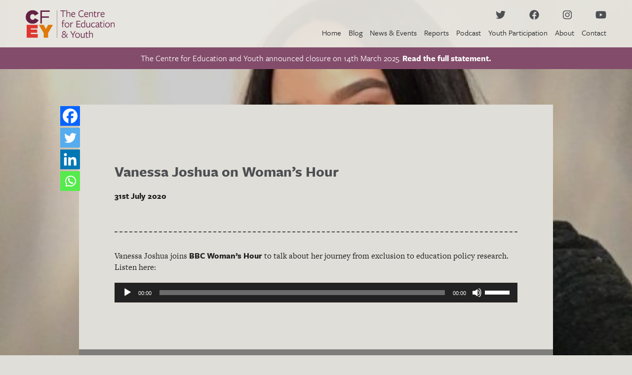

--- FILE ---
content_type: text/html; charset=UTF-8
request_url: https://cfey.org/news-and-events/2020/07/vanessa-joshua-on-womans-hour/
body_size: 12094
content:
<!DOCTYPE html>

<html lang="en-GB">

  <head>

    <meta http-equiv="Cache-control" content="public">

    <meta charset="UTF-8">

    <title>Vanessa Joshua on Woman&#039;s Hour - CfEY</title>

    <meta name="apple-mobile-web-app-capable" content="yes">
    <meta name="apple-mobile-web-app-status-bar-style" content="black">
    <meta name="apple-mobile-web-app-title" content="Vanessa Joshua on Woman&#039;s Hour - CfEY">

    <meta name="viewport" content="width = device-width, initial-scale = 1.0, maximum-scale = 1.0, user-scalable = no">
    <meta name="format-detection" content="telephone=no">

  <!--   

      <link rel="shortcut icon" href="https://cfey.org/wp-content/uploads/2019/08/Favicon@2x.png">
      <link rel="icon" sizes="192x192" href="https://cfey.org/wp-content/uploads/2019/08/Favicon@2x.png">
      <link rel="apple-touch-icon" href="https://cfey.org/wp-content/uploads/2019/08/Favicon@2x.png">

     -->
    
    <meta name='robots' content='index, follow, max-image-preview:large, max-snippet:-1, max-video-preview:-1' />
	<style>img:is([sizes="auto" i], [sizes^="auto," i]) { contain-intrinsic-size: 3000px 1500px }</style>
	
	<!-- This site is optimized with the Yoast SEO Premium plugin v26.0 (Yoast SEO v26.5) - https://yoast.com/wordpress/plugins/seo/ -->
	<link rel="canonical" href="https://cfey.org/news-and-events/2020/07/vanessa-joshua-on-womans-hour/" />
	<meta property="og:locale" content="en_GB" />
	<meta property="og:type" content="article" />
	<meta property="og:title" content="Vanessa Joshua on Woman&#039;s Hour" />
	<meta property="og:description" content="Vanessa Joshua joins BBC Woman&#8217;s Hour to talk about her journey from exclusion to education policy research. Listen here: &nbsp;" />
	<meta property="og:url" content="https://cfey.org/news-and-events/2020/07/vanessa-joshua-on-womans-hour/" />
	<meta property="og:site_name" content="CfEY" />
	<meta property="article:publisher" content="https://www.facebook.com/thecfey" />
	<meta property="og:image" content="https://cfey.org/wp-content/uploads/2020/02/Image-from-iOS.jpg" />
	<meta property="og:image:width" content="1334" />
	<meta property="og:image:height" content="750" />
	<meta property="og:image:type" content="image/jpeg" />
	<meta name="twitter:card" content="summary_large_image" />
	<meta name="twitter:site" content="@TheCfEY" />
	<script type="application/ld+json" class="yoast-schema-graph">{"@context":"https://schema.org","@graph":[{"@type":"WebPage","@id":"https://cfey.org/news-and-events/2020/07/vanessa-joshua-on-womans-hour/","url":"https://cfey.org/news-and-events/2020/07/vanessa-joshua-on-womans-hour/","name":"Vanessa Joshua on Woman's Hour - CfEY","isPartOf":{"@id":"https://cfey.org/#website"},"primaryImageOfPage":{"@id":"https://cfey.org/news-and-events/2020/07/vanessa-joshua-on-womans-hour/#primaryimage"},"image":{"@id":"https://cfey.org/news-and-events/2020/07/vanessa-joshua-on-womans-hour/#primaryimage"},"thumbnailUrl":"https://cfey.org/wp-content/uploads/2020/02/Image-from-iOS.jpg","datePublished":"2020-07-31T12:24:25+00:00","breadcrumb":{"@id":"https://cfey.org/news-and-events/2020/07/vanessa-joshua-on-womans-hour/#breadcrumb"},"inLanguage":"en-GB","potentialAction":[{"@type":"ReadAction","target":["https://cfey.org/news-and-events/2020/07/vanessa-joshua-on-womans-hour/"]}]},{"@type":"ImageObject","inLanguage":"en-GB","@id":"https://cfey.org/news-and-events/2020/07/vanessa-joshua-on-womans-hour/#primaryimage","url":"https://cfey.org/wp-content/uploads/2020/02/Image-from-iOS.jpg","contentUrl":"https://cfey.org/wp-content/uploads/2020/02/Image-from-iOS.jpg","width":1334,"height":750},{"@type":"BreadcrumbList","@id":"https://cfey.org/news-and-events/2020/07/vanessa-joshua-on-womans-hour/#breadcrumb","itemListElement":[{"@type":"ListItem","position":1,"name":"Home","item":"https://cfey.org/"},{"@type":"ListItem","position":2,"name":"News & Events","item":"https://cfey.org/news-and-events/"},{"@type":"ListItem","position":3,"name":"Vanessa Joshua on Woman&#8217;s Hour"}]},{"@type":"WebSite","@id":"https://cfey.org/#website","url":"https://cfey.org/","name":"CfEY","description":"Centre for Education and Youth","publisher":{"@id":"https://cfey.org/#organization"},"potentialAction":[{"@type":"SearchAction","target":{"@type":"EntryPoint","urlTemplate":"https://cfey.org/?s={search_term_string}"},"query-input":{"@type":"PropertyValueSpecification","valueRequired":true,"valueName":"search_term_string"}}],"inLanguage":"en-GB"},{"@type":"Organization","@id":"https://cfey.org/#organization","name":"CfEY: Centre for Education and Youth","url":"https://cfey.org/","logo":{"@type":"ImageObject","inLanguage":"en-GB","@id":"https://cfey.org/#/schema/logo/image/","url":"https://cfey.org/wp-content/uploads/2019/09/General-Square@2x.png","contentUrl":"https://cfey.org/wp-content/uploads/2019/09/General-Square@2x.png","width":800,"height":800,"caption":"CfEY: Centre for Education and Youth"},"image":{"@id":"https://cfey.org/#/schema/logo/image/"},"sameAs":["https://www.facebook.com/thecfey","https://x.com/TheCfEY","https://instagram.com/thecfey","https://www.linkedin.com/company/the-centre-for-education-and-youth/"]}]}</script>
	<!-- / Yoast SEO Premium plugin. -->


<link rel='dns-prefetch' href='//kit.fontawesome.com' />
<link rel='dns-prefetch' href='//ajax.googleapis.com' />
<link rel='stylesheet' id='wp-block-library-css' href='https://cfey.org/wp-includes/css/dist/block-library/style.min.css?ver=6.8.3' type='text/css' media='all' />
<style id='classic-theme-styles-inline-css' type='text/css'>
/*! This file is auto-generated */
.wp-block-button__link{color:#fff;background-color:#32373c;border-radius:9999px;box-shadow:none;text-decoration:none;padding:calc(.667em + 2px) calc(1.333em + 2px);font-size:1.125em}.wp-block-file__button{background:#32373c;color:#fff;text-decoration:none}
</style>
<style id='font-awesome-svg-styles-default-inline-css' type='text/css'>
.svg-inline--fa {
  display: inline-block;
  height: 1em;
  overflow: visible;
  vertical-align: -.125em;
}
</style>
<link rel='stylesheet' id='font-awesome-svg-styles-css' href='https://cfey.org/wp-content/uploads/font-awesome/v5.15.4/css/svg-with-js.css' type='text/css' media='all' />
<style id='font-awesome-svg-styles-inline-css' type='text/css'>
   .wp-block-font-awesome-icon svg::before,
   .wp-rich-text-font-awesome-icon svg::before {content: unset;}
</style>
<style id='global-styles-inline-css' type='text/css'>
:root{--wp--preset--aspect-ratio--square: 1;--wp--preset--aspect-ratio--4-3: 4/3;--wp--preset--aspect-ratio--3-4: 3/4;--wp--preset--aspect-ratio--3-2: 3/2;--wp--preset--aspect-ratio--2-3: 2/3;--wp--preset--aspect-ratio--16-9: 16/9;--wp--preset--aspect-ratio--9-16: 9/16;--wp--preset--color--black: #000000;--wp--preset--color--cyan-bluish-gray: #abb8c3;--wp--preset--color--white: #ffffff;--wp--preset--color--pale-pink: #f78da7;--wp--preset--color--vivid-red: #cf2e2e;--wp--preset--color--luminous-vivid-orange: #ff6900;--wp--preset--color--luminous-vivid-amber: #fcb900;--wp--preset--color--light-green-cyan: #7bdcb5;--wp--preset--color--vivid-green-cyan: #00d084;--wp--preset--color--pale-cyan-blue: #8ed1fc;--wp--preset--color--vivid-cyan-blue: #0693e3;--wp--preset--color--vivid-purple: #9b51e0;--wp--preset--gradient--vivid-cyan-blue-to-vivid-purple: linear-gradient(135deg,rgba(6,147,227,1) 0%,rgb(155,81,224) 100%);--wp--preset--gradient--light-green-cyan-to-vivid-green-cyan: linear-gradient(135deg,rgb(122,220,180) 0%,rgb(0,208,130) 100%);--wp--preset--gradient--luminous-vivid-amber-to-luminous-vivid-orange: linear-gradient(135deg,rgba(252,185,0,1) 0%,rgba(255,105,0,1) 100%);--wp--preset--gradient--luminous-vivid-orange-to-vivid-red: linear-gradient(135deg,rgba(255,105,0,1) 0%,rgb(207,46,46) 100%);--wp--preset--gradient--very-light-gray-to-cyan-bluish-gray: linear-gradient(135deg,rgb(238,238,238) 0%,rgb(169,184,195) 100%);--wp--preset--gradient--cool-to-warm-spectrum: linear-gradient(135deg,rgb(74,234,220) 0%,rgb(151,120,209) 20%,rgb(207,42,186) 40%,rgb(238,44,130) 60%,rgb(251,105,98) 80%,rgb(254,248,76) 100%);--wp--preset--gradient--blush-light-purple: linear-gradient(135deg,rgb(255,206,236) 0%,rgb(152,150,240) 100%);--wp--preset--gradient--blush-bordeaux: linear-gradient(135deg,rgb(254,205,165) 0%,rgb(254,45,45) 50%,rgb(107,0,62) 100%);--wp--preset--gradient--luminous-dusk: linear-gradient(135deg,rgb(255,203,112) 0%,rgb(199,81,192) 50%,rgb(65,88,208) 100%);--wp--preset--gradient--pale-ocean: linear-gradient(135deg,rgb(255,245,203) 0%,rgb(182,227,212) 50%,rgb(51,167,181) 100%);--wp--preset--gradient--electric-grass: linear-gradient(135deg,rgb(202,248,128) 0%,rgb(113,206,126) 100%);--wp--preset--gradient--midnight: linear-gradient(135deg,rgb(2,3,129) 0%,rgb(40,116,252) 100%);--wp--preset--font-size--small: 13px;--wp--preset--font-size--medium: 20px;--wp--preset--font-size--large: 36px;--wp--preset--font-size--x-large: 42px;--wp--preset--spacing--20: 0.44rem;--wp--preset--spacing--30: 0.67rem;--wp--preset--spacing--40: 1rem;--wp--preset--spacing--50: 1.5rem;--wp--preset--spacing--60: 2.25rem;--wp--preset--spacing--70: 3.38rem;--wp--preset--spacing--80: 5.06rem;--wp--preset--shadow--natural: 6px 6px 9px rgba(0, 0, 0, 0.2);--wp--preset--shadow--deep: 12px 12px 50px rgba(0, 0, 0, 0.4);--wp--preset--shadow--sharp: 6px 6px 0px rgba(0, 0, 0, 0.2);--wp--preset--shadow--outlined: 6px 6px 0px -3px rgba(255, 255, 255, 1), 6px 6px rgba(0, 0, 0, 1);--wp--preset--shadow--crisp: 6px 6px 0px rgba(0, 0, 0, 1);}:where(.is-layout-flex){gap: 0.5em;}:where(.is-layout-grid){gap: 0.5em;}body .is-layout-flex{display: flex;}.is-layout-flex{flex-wrap: wrap;align-items: center;}.is-layout-flex > :is(*, div){margin: 0;}body .is-layout-grid{display: grid;}.is-layout-grid > :is(*, div){margin: 0;}:where(.wp-block-columns.is-layout-flex){gap: 2em;}:where(.wp-block-columns.is-layout-grid){gap: 2em;}:where(.wp-block-post-template.is-layout-flex){gap: 1.25em;}:where(.wp-block-post-template.is-layout-grid){gap: 1.25em;}.has-black-color{color: var(--wp--preset--color--black) !important;}.has-cyan-bluish-gray-color{color: var(--wp--preset--color--cyan-bluish-gray) !important;}.has-white-color{color: var(--wp--preset--color--white) !important;}.has-pale-pink-color{color: var(--wp--preset--color--pale-pink) !important;}.has-vivid-red-color{color: var(--wp--preset--color--vivid-red) !important;}.has-luminous-vivid-orange-color{color: var(--wp--preset--color--luminous-vivid-orange) !important;}.has-luminous-vivid-amber-color{color: var(--wp--preset--color--luminous-vivid-amber) !important;}.has-light-green-cyan-color{color: var(--wp--preset--color--light-green-cyan) !important;}.has-vivid-green-cyan-color{color: var(--wp--preset--color--vivid-green-cyan) !important;}.has-pale-cyan-blue-color{color: var(--wp--preset--color--pale-cyan-blue) !important;}.has-vivid-cyan-blue-color{color: var(--wp--preset--color--vivid-cyan-blue) !important;}.has-vivid-purple-color{color: var(--wp--preset--color--vivid-purple) !important;}.has-black-background-color{background-color: var(--wp--preset--color--black) !important;}.has-cyan-bluish-gray-background-color{background-color: var(--wp--preset--color--cyan-bluish-gray) !important;}.has-white-background-color{background-color: var(--wp--preset--color--white) !important;}.has-pale-pink-background-color{background-color: var(--wp--preset--color--pale-pink) !important;}.has-vivid-red-background-color{background-color: var(--wp--preset--color--vivid-red) !important;}.has-luminous-vivid-orange-background-color{background-color: var(--wp--preset--color--luminous-vivid-orange) !important;}.has-luminous-vivid-amber-background-color{background-color: var(--wp--preset--color--luminous-vivid-amber) !important;}.has-light-green-cyan-background-color{background-color: var(--wp--preset--color--light-green-cyan) !important;}.has-vivid-green-cyan-background-color{background-color: var(--wp--preset--color--vivid-green-cyan) !important;}.has-pale-cyan-blue-background-color{background-color: var(--wp--preset--color--pale-cyan-blue) !important;}.has-vivid-cyan-blue-background-color{background-color: var(--wp--preset--color--vivid-cyan-blue) !important;}.has-vivid-purple-background-color{background-color: var(--wp--preset--color--vivid-purple) !important;}.has-black-border-color{border-color: var(--wp--preset--color--black) !important;}.has-cyan-bluish-gray-border-color{border-color: var(--wp--preset--color--cyan-bluish-gray) !important;}.has-white-border-color{border-color: var(--wp--preset--color--white) !important;}.has-pale-pink-border-color{border-color: var(--wp--preset--color--pale-pink) !important;}.has-vivid-red-border-color{border-color: var(--wp--preset--color--vivid-red) !important;}.has-luminous-vivid-orange-border-color{border-color: var(--wp--preset--color--luminous-vivid-orange) !important;}.has-luminous-vivid-amber-border-color{border-color: var(--wp--preset--color--luminous-vivid-amber) !important;}.has-light-green-cyan-border-color{border-color: var(--wp--preset--color--light-green-cyan) !important;}.has-vivid-green-cyan-border-color{border-color: var(--wp--preset--color--vivid-green-cyan) !important;}.has-pale-cyan-blue-border-color{border-color: var(--wp--preset--color--pale-cyan-blue) !important;}.has-vivid-cyan-blue-border-color{border-color: var(--wp--preset--color--vivid-cyan-blue) !important;}.has-vivid-purple-border-color{border-color: var(--wp--preset--color--vivid-purple) !important;}.has-vivid-cyan-blue-to-vivid-purple-gradient-background{background: var(--wp--preset--gradient--vivid-cyan-blue-to-vivid-purple) !important;}.has-light-green-cyan-to-vivid-green-cyan-gradient-background{background: var(--wp--preset--gradient--light-green-cyan-to-vivid-green-cyan) !important;}.has-luminous-vivid-amber-to-luminous-vivid-orange-gradient-background{background: var(--wp--preset--gradient--luminous-vivid-amber-to-luminous-vivid-orange) !important;}.has-luminous-vivid-orange-to-vivid-red-gradient-background{background: var(--wp--preset--gradient--luminous-vivid-orange-to-vivid-red) !important;}.has-very-light-gray-to-cyan-bluish-gray-gradient-background{background: var(--wp--preset--gradient--very-light-gray-to-cyan-bluish-gray) !important;}.has-cool-to-warm-spectrum-gradient-background{background: var(--wp--preset--gradient--cool-to-warm-spectrum) !important;}.has-blush-light-purple-gradient-background{background: var(--wp--preset--gradient--blush-light-purple) !important;}.has-blush-bordeaux-gradient-background{background: var(--wp--preset--gradient--blush-bordeaux) !important;}.has-luminous-dusk-gradient-background{background: var(--wp--preset--gradient--luminous-dusk) !important;}.has-pale-ocean-gradient-background{background: var(--wp--preset--gradient--pale-ocean) !important;}.has-electric-grass-gradient-background{background: var(--wp--preset--gradient--electric-grass) !important;}.has-midnight-gradient-background{background: var(--wp--preset--gradient--midnight) !important;}.has-small-font-size{font-size: var(--wp--preset--font-size--small) !important;}.has-medium-font-size{font-size: var(--wp--preset--font-size--medium) !important;}.has-large-font-size{font-size: var(--wp--preset--font-size--large) !important;}.has-x-large-font-size{font-size: var(--wp--preset--font-size--x-large) !important;}
:where(.wp-block-post-template.is-layout-flex){gap: 1.25em;}:where(.wp-block-post-template.is-layout-grid){gap: 1.25em;}
:where(.wp-block-columns.is-layout-flex){gap: 2em;}:where(.wp-block-columns.is-layout-grid){gap: 2em;}
:root :where(.wp-block-pullquote){font-size: 1.5em;line-height: 1.6;}
</style>
<link rel='stylesheet' id='bcct_style-css' href='https://cfey.org/wp-content/plugins/better-click-to-tweet/assets/css/styles.css?ver=3.0' type='text/css' media='all' />
<link rel='stylesheet' id='heateor_sss_frontend_css-css' href='https://cfey.org/wp-content/plugins/sassy-social-share/public/css/sassy-social-share-public.css?ver=3.3.79' type='text/css' media='all' />
<style id='heateor_sss_frontend_css-inline-css' type='text/css'>
.heateor_sss_button_instagram span.heateor_sss_svg,a.heateor_sss_instagram span.heateor_sss_svg{background:radial-gradient(circle at 30% 107%,#fdf497 0,#fdf497 5%,#fd5949 45%,#d6249f 60%,#285aeb 90%)}.heateor_sss_horizontal_sharing .heateor_sss_svg,.heateor_sss_standard_follow_icons_container .heateor_sss_svg{color:#fff;border-width:0px;border-style:solid;border-color:transparent}.heateor_sss_horizontal_sharing .heateorSssTCBackground{color:#666}.heateor_sss_horizontal_sharing span.heateor_sss_svg:hover,.heateor_sss_standard_follow_icons_container span.heateor_sss_svg:hover{border-color:transparent;}.heateor_sss_vertical_sharing span.heateor_sss_svg,.heateor_sss_floating_follow_icons_container span.heateor_sss_svg{color:#fff;border-width:0px;border-style:solid;border-color:transparent;}.heateor_sss_vertical_sharing .heateorSssTCBackground{color:#666;}.heateor_sss_vertical_sharing span.heateor_sss_svg:hover,.heateor_sss_floating_follow_icons_container span.heateor_sss_svg:hover{border-color:transparent;}@media screen and (max-width:783px) {.heateor_sss_vertical_sharing{display:none!important}}
</style>
<link rel='stylesheet' id='searchwp-live-search-css' href='https://cfey.org/wp-content/plugins/searchwp-live-ajax-search/assets/styles/style.min.css?ver=1.8.7' type='text/css' media='all' />
<style id='searchwp-live-search-inline-css' type='text/css'>
.searchwp-live-search-result .searchwp-live-search-result--title a {
  font-size: 16px;
}
.searchwp-live-search-result .searchwp-live-search-result--price {
  font-size: 14px;
}
.searchwp-live-search-result .searchwp-live-search-result--add-to-cart .button {
  font-size: 14px;
}

</style>
<link rel='stylesheet' id='searchwp-forms-css' href='https://cfey.org/wp-content/plugins/searchwp/assets/css/frontend/search-forms.min.css?ver=4.5.1' type='text/css' media='all' />
<link rel='stylesheet' id='psbase-css' href='https://cfey.org/wp-content/themes/cfey/assets/css/main.css' type='text/css' media='all' />
<script defer crossorigin="anonymous" type="text/javascript" src="https://kit.fontawesome.com/b1c895cb6c.js" id="font-awesome-official-js"></script>
<script type="text/javascript" src="https://ajax.googleapis.com/ajax/libs/jquery/1.11.3/jquery.min.js" id="jquery-js"></script>
<link rel="https://api.w.org/" href="https://cfey.org/wp-json/" /><link rel="alternate" title="JSON" type="application/json" href="https://cfey.org/wp-json/wp/v2/news_and_events/6670" /><link rel='shortlink' href='https://cfey.org/?p=6670' />
<link rel="alternate" title="oEmbed (JSON)" type="application/json+oembed" href="https://cfey.org/wp-json/oembed/1.0/embed?url=https%3A%2F%2Fcfey.org%2Fnews-and-events%2F2020%2F07%2Fvanessa-joshua-on-womans-hour%2F" />
<link rel="alternate" title="oEmbed (XML)" type="text/xml+oembed" href="https://cfey.org/wp-json/oembed/1.0/embed?url=https%3A%2F%2Fcfey.org%2Fnews-and-events%2F2020%2F07%2Fvanessa-joshua-on-womans-hour%2F&#038;format=xml" />

<link rel="alternate" type="application/rss+xml" title="Podcast RSS feed" href="https://cfey.org/feed/podcast" />

<link rel="apple-touch-icon" sizes="180x180" href="/wp-content/uploads/fbrfg/apple-touch-icon.png?v=NmbadxLXx4">
<link rel="icon" type="image/png" sizes="32x32" href="/wp-content/uploads/fbrfg/favicon-32x32.png?v=NmbadxLXx4">
<link rel="icon" type="image/png" sizes="16x16" href="/wp-content/uploads/fbrfg/favicon-16x16.png?v=NmbadxLXx4">
<link rel="manifest" href="/wp-content/uploads/fbrfg/site.webmanifest?v=NmbadxLXx4">
<link rel="mask-icon" href="/wp-content/uploads/fbrfg/safari-pinned-tab.svg?v=NmbadxLXx4" color="#651f46">
<link rel="shortcut icon" href="/wp-content/uploads/fbrfg/favicon.ico?v=NmbadxLXx4">
<meta name="apple-mobile-web-app-title" content="CfEY">
<meta name="application-name" content="CfEY">
<meta name="msapplication-TileColor" content="#da532c">
<meta name="msapplication-TileImage" content="/wp-content/uploads/fbrfg/mstile-144x144.png?v=NmbadxLXx4">
<meta name="msapplication-config" content="/wp-content/uploads/fbrfg/browserconfig.xml?v=NmbadxLXx4">
<meta name="theme-color" content="#e5e3df"><style>.post-thumbnail img[src$='.svg'] { width: 100%; height: auto; }</style>		<style type="text/css" id="wp-custom-css">
			.smart-podcast-player .spp-player-layout .spp-controls .spp-speed {
      display: none;
    }
.smart-podcast-player .spp-more {
      display: none !important
    }

article.news-blog-post-preview {
height: auto	!important
}

article.events-blog-post-preview {
height: auto	!important
}

@media only screen and (max-width: 900px){
.M8 .blog-archive-right {
	display: none !important
	}
}


main .container article.mobile {
	display: none;
}
@media(max-width: 900px) {
 main .container article.mobile {
	display: block;
}	
}		</style>
		
  </head>

  <body id="general" class="wp-singular news_and_events-template-default single single-news_and_events postid-6670 wp-theme-cfey">

  <header>
    <div class="container width-container">
      <div class="row">
        <div class="M6" id="header-left">
          <div class="logo-wrapper">
              <a href="https://cfey.org" data-wpel-link="internal">
                                                        <img src="https://cfey.org/wp-content/uploads/2019/08/CfEY-Logo@3x-e1568804973696.png" alt="" />
                                </a>
          </div>
        </div>
        <div class="M6" id="header-right">
          
          <div class="row">
            <div class="M12">
              
  <div class="social__block">

    
      <a href="https://twitter.com/thecfey" target="_blank" class="button--round" data-wpel-link="external" rel="follow external noopener noreferrer"><i class="fab fa-twitter"></i></a>

    
      <a href="https://www.facebook.com/TheCFEY.org/" target="_blank" class="button--round" data-wpel-link="external" rel="follow external noopener noreferrer"><i class="fab fa-facebook"></i></a>

    
      <a href="https://instagram.com/thecfey" target="_blank" class="button--round" data-wpel-link="external" rel="follow external noopener noreferrer"><i class="fab fa-instagram"></i></a>

    
      <a href="https://www.youtube.com/@TheCentreforEducationandYouth" target="_blank" class="button--round" data-wpel-link="external" rel="follow external noopener noreferrer"><i class="fab fa-youtube"></i></a>

    
  </div>

            </div>
          </div>
          <div class="row">
            <div class="M12">
              <div class="menu-main-menu-container"><ul id="menu-main-menu" class="menu"><li id="menu-item-15" class="menu-item menu-item-type-post_type menu-item-object-page menu-item-15"><a href="https://cfey.org/home/" data-wpel-link="internal">Home</a></li>
<li id="menu-item-18" class="menu-item menu-item-type-post_type menu-item-object-page current_page_parent menu-item-18"><a href="https://cfey.org/blog/" data-wpel-link="internal">Blog</a></li>
<li id="menu-item-36" class="menu-item menu-item-type-custom menu-item-object-custom menu-item-36"><a href="/news-and-events/" data-wpel-link="internal">News &#038; Events</a></li>
<li id="menu-item-34" class="menu-item menu-item-type-custom menu-item-object-custom menu-item-34"><a href="/reports/" data-wpel-link="internal">Reports</a></li>
<li id="menu-item-35" class="menu-item menu-item-type-custom menu-item-object-custom menu-item-35"><a href="/podcast/" data-wpel-link="internal">Podcast</a></li>
<li id="menu-item-9830" class="menu-item menu-item-type-post_type menu-item-object-page menu-item-9830"><a href="https://cfey.org/youth-participation/" data-wpel-link="internal">Youth Participation</a></li>
<li id="menu-item-24" class="menu-item menu-item-type-post_type menu-item-object-page menu-item-24"><a href="https://cfey.org/about/" data-wpel-link="internal">About</a></li>
<li id="menu-item-27" class="menu-item menu-item-type-post_type menu-item-object-page menu-item-27"><a href="https://cfey.org/contact/" data-wpel-link="internal">Contact</a></li>
</ul></div>            </div>
          </div>
        </div>
      </div>
    </div>     
  </header>

  <!-- Mobile Hamburger --->

  <div id="hamburger-wrapper">
            <span></span>
            <span></span>
            <span></span>
  </div>

<!-- Mobile Menu --->

  <div id="mobile-menu">
    <div class="menu-main-menu-container"><ul id="menu-main-menu-1" class="menu"><li class="menu-item menu-item-type-post_type menu-item-object-page menu-item-15"><a href="https://cfey.org/home/" data-wpel-link="internal">Home</a></li>
<li class="menu-item menu-item-type-post_type menu-item-object-page current_page_parent menu-item-18"><a href="https://cfey.org/blog/" data-wpel-link="internal">Blog</a></li>
<li class="menu-item menu-item-type-custom menu-item-object-custom menu-item-36"><a href="/news-and-events/" data-wpel-link="internal">News &#038; Events</a></li>
<li class="menu-item menu-item-type-custom menu-item-object-custom menu-item-34"><a href="/reports/" data-wpel-link="internal">Reports</a></li>
<li class="menu-item menu-item-type-custom menu-item-object-custom menu-item-35"><a href="/podcast/" data-wpel-link="internal">Podcast</a></li>
<li class="menu-item menu-item-type-post_type menu-item-object-page menu-item-9830"><a href="https://cfey.org/youth-participation/" data-wpel-link="internal">Youth Participation</a></li>
<li class="menu-item menu-item-type-post_type menu-item-object-page menu-item-24"><a href="https://cfey.org/about/" data-wpel-link="internal">About</a></li>
<li class="menu-item menu-item-type-post_type menu-item-object-page menu-item-27"><a href="https://cfey.org/contact/" data-wpel-link="internal">Contact</a></li>
</ul></div>    
  <div class="social__block">

    
      <a href="https://twitter.com/thecfey" target="_blank" class="button--round" data-wpel-link="external" rel="follow external noopener noreferrer"><i class="fab fa-twitter"></i></a>

    
      <a href="https://www.facebook.com/TheCFEY.org/" target="_blank" class="button--round" data-wpel-link="external" rel="follow external noopener noreferrer"><i class="fab fa-facebook"></i></a>

    
      <a href="https://instagram.com/thecfey" target="_blank" class="button--round" data-wpel-link="external" rel="follow external noopener noreferrer"><i class="fab fa-instagram"></i></a>

    
      <a href="https://www.youtube.com/@TheCentreforEducationandYouth" target="_blank" class="button--round" data-wpel-link="external" rel="follow external noopener noreferrer"><i class="fab fa-youtube"></i></a>

    
  </div>

  </div>
  <div class="header-margin"></div>


<!--- Banner ----> 




    <div class="container tempban">
      <div class="bg">
        <div class="row  width-container">
          <div class="M12">
            <p>The Centre for Education and Youth announced closure on 14th March 2025. <a href="https://cfey.org/the-centre-for-education-and-youth-announces-closure-after-15-years/" data-wpel-link="internal">Read the full statement.</a></p>
          </div>
        </div>
      </div>
    </div>






  <main>


<div class="container single-background">

		
		<div class="single-bk-img img-wrapper img-cover">
			<img width="500" height="281" src="https://cfey.org/wp-content/uploads/2020/02/Image-from-iOS-500x281.jpg" class="attachment-med-img-size size-med-img-size wp-post-image" alt="" decoding="async" fetchpriority="high" srcset="https://cfey.org/wp-content/uploads/2020/02/Image-from-iOS-500x281.jpg 500w, https://cfey.org/wp-content/uploads/2020/02/Image-from-iOS-300x169.jpg 300w, https://cfey.org/wp-content/uploads/2020/02/Image-from-iOS-1024x576.jpg 1024w, https://cfey.org/wp-content/uploads/2020/02/Image-from-iOS-768x432.jpg 768w, https://cfey.org/wp-content/uploads/2020/02/Image-from-iOS-50x28.jpg 50w, https://cfey.org/wp-content/uploads/2020/02/Image-from-iOS-320x180.jpg 320w, https://cfey.org/wp-content/uploads/2020/02/Image-from-iOS.jpg 1334w" sizes="(max-width: 500px) 100vw, 500px" />		</div>

  	<!-- Black Overlay --> 
	
	  	<div class="img-background-color-overlay"></div>
	
	

	    <div class="width-container inner-container post-content">
	    	<div class="social-wrapper-ab">
		    		<div class="heateor_sss_sharing_container heateor_sss_horizontal_sharing" data-heateor-ss-offset="0" data-heateor-sss-href='https://cfey.org/news-and-events/2020/07/vanessa-joshua-on-womans-hour/'><div class="heateor_sss_sharing_ul"><a aria-label="Facebook" class="heateor_sss_facebook" href="https://www.facebook.com/sharer/sharer.php?u=https%3A%2F%2Fcfey.org%2Fnews-and-events%2F2020%2F07%2Fvanessa-joshua-on-womans-hour%2F" title="Facebook" rel="noopener follow external noreferrer" target="_blank" style="font-size:32px!important;box-shadow:none;display:inline-block;vertical-align:middle" data-wpel-link="external"><span class="heateor_sss_svg" style="background-color:#0765FE;width:40px;height:40px;display:inline-block;opacity:1;float:left;font-size:32px;box-shadow:none;display:inline-block;font-size:16px;padding:0 4px;vertical-align:middle;background-repeat:repeat;overflow:hidden;padding:0;cursor:pointer;box-sizing:content-box"><svg style="display:block;" focusable="false" aria-hidden="true" xmlns="http://www.w3.org/2000/svg" width="100%" height="100%" viewBox="0 0 32 32"><path fill="#fff" d="M28 16c0-6.627-5.373-12-12-12S4 9.373 4 16c0 5.628 3.875 10.35 9.101 11.647v-7.98h-2.474V16H13.1v-1.58c0-4.085 1.849-5.978 5.859-5.978.76 0 2.072.15 2.608.298v3.325c-.283-.03-.775-.045-1.386-.045-1.967 0-2.728.745-2.728 2.683V16h3.92l-.673 3.667h-3.247v8.245C23.395 27.195 28 22.135 28 16Z"></path></svg></span></a><a aria-label="Twitter" class="heateor_sss_button_twitter" href="https://twitter.com/intent/tweet?text=Vanessa%20Joshua%20on%20Woman%27s%20Hour&amp;url=https%3A%2F%2Fcfey.org%2Fnews-and-events%2F2020%2F07%2Fvanessa-joshua-on-womans-hour%2F" title="Twitter" rel="noopener follow external noreferrer" target="_blank" style="font-size:32px!important;box-shadow:none;display:inline-block;vertical-align:middle" data-wpel-link="external"><span class="heateor_sss_svg heateor_sss_s__default heateor_sss_s_twitter" style="background-color:#55acee;width:40px;height:40px;display:inline-block;opacity:1;float:left;font-size:32px;box-shadow:none;display:inline-block;font-size:16px;padding:0 4px;vertical-align:middle;background-repeat:repeat;overflow:hidden;padding:0;cursor:pointer;box-sizing:content-box"><svg style="display:block;" focusable="false" aria-hidden="true" xmlns="http://www.w3.org/2000/svg" width="100%" height="100%" viewBox="-4 -4 39 39"><path d="M28 8.557a9.913 9.913 0 0 1-2.828.775 4.93 4.93 0 0 0 2.166-2.725 9.738 9.738 0 0 1-3.13 1.194 4.92 4.92 0 0 0-3.593-1.55 4.924 4.924 0 0 0-4.794 6.049c-4.09-.21-7.72-2.17-10.15-5.15a4.942 4.942 0 0 0-.665 2.477c0 1.71.87 3.214 2.19 4.1a4.968 4.968 0 0 1-2.23-.616v.06c0 2.39 1.7 4.38 3.952 4.83-.414.115-.85.174-1.297.174-.318 0-.626-.03-.928-.086a4.935 4.935 0 0 0 4.6 3.42 9.893 9.893 0 0 1-6.114 2.107c-.398 0-.79-.023-1.175-.068a13.953 13.953 0 0 0 7.55 2.213c9.056 0 14.01-7.507 14.01-14.013 0-.213-.005-.426-.015-.637.96-.695 1.795-1.56 2.455-2.55z" fill="#fff"></path></svg></span></a><a aria-label="Linkedin" class="heateor_sss_button_linkedin" href="https://www.linkedin.com/sharing/share-offsite/?url=https%3A%2F%2Fcfey.org%2Fnews-and-events%2F2020%2F07%2Fvanessa-joshua-on-womans-hour%2F" title="Linkedin" rel="noopener follow external noreferrer" target="_blank" style="font-size:32px!important;box-shadow:none;display:inline-block;vertical-align:middle" data-wpel-link="external"><span class="heateor_sss_svg heateor_sss_s__default heateor_sss_s_linkedin" style="background-color:#0077b5;width:40px;height:40px;display:inline-block;opacity:1;float:left;font-size:32px;box-shadow:none;display:inline-block;font-size:16px;padding:0 4px;vertical-align:middle;background-repeat:repeat;overflow:hidden;padding:0;cursor:pointer;box-sizing:content-box"><svg style="display:block;" focusable="false" aria-hidden="true" xmlns="http://www.w3.org/2000/svg" width="100%" height="100%" viewBox="0 0 32 32"><path d="M6.227 12.61h4.19v13.48h-4.19V12.61zm2.095-6.7a2.43 2.43 0 0 1 0 4.86c-1.344 0-2.428-1.09-2.428-2.43s1.084-2.43 2.428-2.43m4.72 6.7h4.02v1.84h.058c.56-1.058 1.927-2.176 3.965-2.176 4.238 0 5.02 2.792 5.02 6.42v7.395h-4.183v-6.56c0-1.564-.03-3.574-2.178-3.574-2.18 0-2.514 1.7-2.514 3.46v6.668h-4.187V12.61z" fill="#fff"></path></svg></span></a><a aria-label="Whatsapp" class="heateor_sss_whatsapp" href="https://api.whatsapp.com/send?text=Vanessa%20Joshua%20on%20Woman%27s%20Hour%20https%3A%2F%2Fcfey.org%2Fnews-and-events%2F2020%2F07%2Fvanessa-joshua-on-womans-hour%2F" title="Whatsapp" rel="noopener follow external noreferrer" target="_blank" style="font-size:32px!important;box-shadow:none;display:inline-block;vertical-align:middle" data-wpel-link="external"><span class="heateor_sss_svg" style="background-color:#55eb4c;width:40px;height:40px;display:inline-block;opacity:1;float:left;font-size:32px;box-shadow:none;display:inline-block;font-size:16px;padding:0 4px;vertical-align:middle;background-repeat:repeat;overflow:hidden;padding:0;cursor:pointer;box-sizing:content-box"><svg style="display:block;" focusable="false" aria-hidden="true" xmlns="http://www.w3.org/2000/svg" width="100%" height="100%" viewBox="-6 -5 40 40"><path class="heateor_sss_svg_stroke heateor_sss_no_fill" stroke="#fff" stroke-width="2" fill="none" d="M 11.579798566743314 24.396926207859085 A 10 10 0 1 0 6.808479557110079 20.73576436351046"></path><path d="M 7 19 l -1 6 l 6 -1" class="heateor_sss_no_fill heateor_sss_svg_stroke" stroke="#fff" stroke-width="2" fill="none"></path><path d="M 10 10 q -1 8 8 11 c 5 -1 0 -6 -1 -3 q -4 -3 -5 -5 c 4 -2 -1 -5 -1 -4" fill="#fff"></path></svg></span></a></div><div class="heateorSssClear"></div></div> 	
	    	</div>
	    <div class="row">

	    	<div class="M12">
	    
		     	 <h1 class="mb-24">Vanessa Joshua on Woman&#8217;s Hour</h1>
		     			    	
			</div>
			<div class="M8 mb-48">
											
														
				
				<p class="font">
					<span class="bold">31st July 2020</span>
				</p>
				
			</div>
			<div class="M4 dl-wrapper">
											</div>
			<div class="M12 ">
				<div class="dashed-border-bottom mt-12 mb-36"></div>		
			</div>	
			
		    <div class="M12">
		     	 
		     	 <p>Vanessa Joshua joins <a href="https://www.bbc.co.uk/sounds/play/m000l8q8" data-wpel-link="external" target="_blank" rel="follow external noopener noreferrer">BBC Woman&#8217;s Hour</a> to talk about her journey from exclusion to education policy research. Listen here:</p>
<!--[if lt IE 9]><script>document.createElement('audio');</script><![endif]-->
<audio class="wp-audio-shortcode" id="audio-6670-1" preload="none" style="width: 100%;" controls="controls"><source type="audio/mpeg" src="https://cfey.org/wp-content/uploads/2020/07/womens-hour.mp3?_=1" /><a href="https://cfey.org/wp-content/uploads/2020/07/womens-hour.mp3" data-wpel-link="internal">https://cfey.org/wp-content/uploads/2020/07/womens-hour.mp3</a></audio>
<p>&nbsp;</p>

		    </div>

	    </div>

	    <div class="row logos-wrapper">
	    									    </div>

	    <div class="newsletter newsletter-wrapper mt-72">
	    		    </div>

  </div>

  
  			
  <div class="width-container">
  	<div class="row fadeIn related-posts mt-72">
	<div class="M12 txt-left mb-24 mt-24"> 
			<h2>
			Related
		</h2>
	 
	</div>			

																
					<div class="M4 S6 mt-12 mb-12
	News">
	<article class=" fadeIn home-blog-post-preview home-post relative ">
		<div>
			<p class="bold
						news-color															">
				News & Events			</p>
			<a href="https://cfey.org/news-and-events/2024/11/friday-five-perceptions-of-young-people-headteacher-networks-fsm-consultation-in-n-ireland-inter-generational-economic-relations-and-rule-breaking-academy-trust-payments/" data-wpel-link="internal">
				<h2 class="
						news-color												">
					Friday Five: views on young people, school &#8216;networks&#8217;, N. Ireland FSM, intergenerational economics and academy payment breaches				</h2>
			</a>

			<div class="excerpt-wrapper serif mt-12">
				<p>1. Report reveals poor public perception of young people Research published by the #iWill Movement has uncovered the extent of negative public attitudes towards young people. People aged 25+ were found to be less likely to view young people positively, with descriptors such as ‘naive’, ‘lazy’ and ‘entitled’ in common usage. Although 74% of respondents&#8230;</p>
			</div>
		</div>
		<div>
			<a href="https://cfey.org/news-and-events/2024/11/friday-five-perceptions-of-young-people-headteacher-networks-fsm-consultation-in-n-ireland-inter-generational-economic-relations-and-rule-breaking-academy-trust-payments/" class=" pb-12 readmore
					news-color										">
				Read More
			</a>
			
				<p class="author-wrapper pt-12">
					by <span class="bold"><a href="https://cfey.org/author/theo-wells/" title="Posts by Theo Wells" rel="author" data-wpel-link="internal">Theo Wells</a></span>
				</p>



			
		</div>
	</article>
</div>
																
					<div class="M4 S6 mt-12 mb-12
	News">
	<article class=" fadeIn home-blog-post-preview home-post relative ">
		<div>
			<p class="bold
						news-color															">
				News & Events			</p>
			<a href="https://cfey.org/news-and-events/2024/11/friday-five-attitudes-towards-exclusions-child-poverty-increase-send-youth-violence-home-schooling-changes-and-dfe-send-responses/" data-wpel-link="internal">
				<h2 class="
						news-color												">
					Friday Five: Attitudes towards exclusions, child poverty increase, SEND &#038; youth violence, home-schooling changes and DfE SEND responses				</h2>
			</a>

			<div class="excerpt-wrapper serif mt-12">
				<p>1. Attitudes towards exclusions explored in new Public First report Think tank Public First have published new research sharing the results of national polling and focus groups with teachers, young people, and school staff on exclusions. With exclusion rates in schools growing across the board &#8211; and particular focus on the worrying trend of rising&#8230;</p>
			</div>
		</div>
		<div>
			<a href="https://cfey.org/news-and-events/2024/11/friday-five-attitudes-towards-exclusions-child-poverty-increase-send-youth-violence-home-schooling-changes-and-dfe-send-responses/" class=" pb-12 readmore
					news-color										">
				Read More
			</a>
			
				<p class="author-wrapper pt-12">
					by <span class="bold"><a href="https://cfey.org/author/theo-wells/" title="Posts by Theo Wells" rel="author" data-wpel-link="internal">Theo Wells</a></span>
				</p>



			
		</div>
	</article>
</div>
																
					<div class="M4 S6 mt-12 mb-12
	News">
	<article class=" fadeIn home-blog-post-preview home-post relative ">
		<div>
			<p class="bold
						news-color															">
				News & Events			</p>
			<a href="https://cfey.org/news-and-events/2024/11/friday-five-send-council-bankruptcies-arts-inequalities-persistent-disadvantage-funding-youth-club-closures-and-itt-mentor-training/" data-wpel-link="internal">
				<h2 class="
						news-color												">
					Friday Five: SEND council bankruptcies, arts inequalities, persistent disadvantage funding, youth club closures and ITT mentor training				</h2>
			</a>

			<div class="excerpt-wrapper serif mt-12">
				<p>1. End of council budget SEND exemption ‘dominating’ thinking in the sector  Fears surrounding potential council bankruptcies are preventing much-needed SEND reform, warns newly-appointed government SEND adviser, Dame Christine Lenehan.  A ‘statutory override’ that has allowed councils to write off debts related to their SEND provision is set to expire in March 2026, at which&#8230;</p>
			</div>
		</div>
		<div>
			<a href="https://cfey.org/news-and-events/2024/11/friday-five-send-council-bankruptcies-arts-inequalities-persistent-disadvantage-funding-youth-club-closures-and-itt-mentor-training/" class=" pb-12 readmore
					news-color										">
				Read More
			</a>
			
				<p class="author-wrapper pt-12">
					by <span class="bold"><a href="https://cfey.org/author/theo-wells/" title="Posts by Theo Wells" rel="author" data-wpel-link="internal">Theo Wells</a></span>
				</p>



			
		</div>
	</article>
</div>
				

  	</div>
 </div>

</div>

    </main>
    <script type="speculationrules">
{"prefetch":[{"source":"document","where":{"and":[{"href_matches":"\/*"},{"not":{"href_matches":["\/wp-*.php","\/wp-admin\/*","\/wp-content\/uploads\/*","\/wp-content\/*","\/wp-content\/plugins\/*","\/wp-content\/themes\/cfey\/*","\/*\\?(.+)"]}},{"not":{"selector_matches":"a[rel~=\"nofollow\"]"}},{"not":{"selector_matches":".no-prefetch, .no-prefetch a"}}]},"eagerness":"conservative"}]}
</script>
        <style>
            .searchwp-live-search-results {
                opacity: 0;
                transition: opacity .25s ease-in-out;
                -moz-transition: opacity .25s ease-in-out;
                -webkit-transition: opacity .25s ease-in-out;
                height: 0;
                overflow: hidden;
                z-index: 9999995; /* Exceed SearchWP Modal Search Form overlay. */
                position: absolute;
                display: none;
            }

            .searchwp-live-search-results-showing {
                display: block;
                opacity: 1;
                height: auto;
                overflow: auto;
            }

            .searchwp-live-search-no-results {
                padding: 3em 2em 0;
                text-align: center;
            }

            .searchwp-live-search-no-min-chars:after {
                content: "Continue typing";
                display: block;
                text-align: center;
                padding: 2em 2em 0;
            }
        </style>
                <script>
            var _SEARCHWP_LIVE_AJAX_SEARCH_BLOCKS = true;
            var _SEARCHWP_LIVE_AJAX_SEARCH_ENGINE = 'default';
            var _SEARCHWP_LIVE_AJAX_SEARCH_CONFIG = 'default';
        </script>
        <link rel='stylesheet' id='mediaelement-css' href='https://cfey.org/wp-includes/js/mediaelement/mediaelementplayer-legacy.min.css?ver=4.2.17' type='text/css' media='all' />
<link rel='stylesheet' id='wp-mediaelement-css' href='https://cfey.org/wp-includes/js/mediaelement/wp-mediaelement.min.css?ver=6.8.3' type='text/css' media='all' />
<script type="text/javascript" id="heateor_sss_sharing_js-js-before">
/* <![CDATA[ */
function heateorSssLoadEvent(e) {var t=window.onload;if (typeof window.onload!="function") {window.onload=e}else{window.onload=function() {t();e()}}};	var heateorSssSharingAjaxUrl = 'https://cfey.org/wp-admin/admin-ajax.php', heateorSssCloseIconPath = 'https://cfey.org/wp-content/plugins/sassy-social-share/public/../images/close.png', heateorSssPluginIconPath = 'https://cfey.org/wp-content/plugins/sassy-social-share/public/../images/logo.png', heateorSssHorizontalSharingCountEnable = 0, heateorSssVerticalSharingCountEnable = 0, heateorSssSharingOffset = -10; var heateorSssMobileStickySharingEnabled = 0;var heateorSssCopyLinkMessage = "Link copied.";var heateorSssUrlCountFetched = [], heateorSssSharesText = 'Shares', heateorSssShareText = 'Share';function heateorSssPopup(e) {window.open(e,"popUpWindow","height=400,width=600,left=400,top=100,resizable,scrollbars,toolbar=0,personalbar=0,menubar=no,location=no,directories=no,status")}
/* ]]> */
</script>
<script type="text/javascript" src="https://cfey.org/wp-content/plugins/sassy-social-share/public/js/sassy-social-share-public.js?ver=3.3.79" id="heateor_sss_sharing_js-js"></script>
<script type="text/javascript" id="swp-live-search-client-js-extra">
/* <![CDATA[ */
var searchwp_live_search_params = [];
searchwp_live_search_params = {"ajaxurl":"https:\/\/cfey.org\/wp-admin\/admin-ajax.php","origin_id":6670,"config":{"default":{"engine":"default","input":{"delay":300,"min_chars":3},"results":{"position":"bottom","width":"auto","offset":{"x":0,"y":5}},"spinner":{"lines":12,"length":8,"width":3,"radius":8,"scale":1,"corners":1,"color":"#424242","fadeColor":"transparent","speed":1,"rotate":0,"animation":"searchwp-spinner-line-fade-quick","direction":1,"zIndex":2000000000,"className":"spinner","top":"50%","left":"50%","shadow":"0 0 1px transparent","position":"absolute"}}},"msg_no_config_found":"No valid SearchWP Live Search configuration found!","aria_instructions":"When autocomplete results are available use up and down arrows to review and enter to go to the desired page. Touch device users, explore by touch or with swipe gestures."};;
/* ]]> */
</script>
<script type="text/javascript" src="https://cfey.org/wp-content/plugins/searchwp-live-ajax-search/assets/javascript/dist/script.min.js?ver=1.8.7" id="swp-live-search-client-js"></script>
<script type="text/javascript" src="https://cfey.org/wp-content/themes/cfey/assets/javascript/javascript-min.js" id="psbase-js"></script>
<script type="text/javascript" id="mediaelement-core-js-before">
/* <![CDATA[ */
var mejsL10n = {"language":"en","strings":{"mejs.download-file":"Download File","mejs.install-flash":"You are using a browser that does not have Flash player enabled or installed. Please turn on your Flash player plugin or download the latest version from https:\/\/get.adobe.com\/flashplayer\/","mejs.fullscreen":"Fullscreen","mejs.play":"Play","mejs.pause":"Pause","mejs.time-slider":"Time Slider","mejs.time-help-text":"Use Left\/Right Arrow keys to advance one second, Up\/Down arrows to advance ten seconds.","mejs.live-broadcast":"Live Broadcast","mejs.volume-help-text":"Use Up\/Down Arrow keys to increase or decrease volume.","mejs.unmute":"Unmute","mejs.mute":"Mute","mejs.volume-slider":"Volume Slider","mejs.video-player":"Video Player","mejs.audio-player":"Audio Player","mejs.captions-subtitles":"Captions\/Subtitles","mejs.captions-chapters":"Chapters","mejs.none":"None","mejs.afrikaans":"Afrikaans","mejs.albanian":"Albanian","mejs.arabic":"Arabic","mejs.belarusian":"Belarusian","mejs.bulgarian":"Bulgarian","mejs.catalan":"Catalan","mejs.chinese":"Chinese","mejs.chinese-simplified":"Chinese (Simplified)","mejs.chinese-traditional":"Chinese (Traditional)","mejs.croatian":"Croatian","mejs.czech":"Czech","mejs.danish":"Danish","mejs.dutch":"Dutch","mejs.english":"English","mejs.estonian":"Estonian","mejs.filipino":"Filipino","mejs.finnish":"Finnish","mejs.french":"French","mejs.galician":"Galician","mejs.german":"German","mejs.greek":"Greek","mejs.haitian-creole":"Haitian Creole","mejs.hebrew":"Hebrew","mejs.hindi":"Hindi","mejs.hungarian":"Hungarian","mejs.icelandic":"Icelandic","mejs.indonesian":"Indonesian","mejs.irish":"Irish","mejs.italian":"Italian","mejs.japanese":"Japanese","mejs.korean":"Korean","mejs.latvian":"Latvian","mejs.lithuanian":"Lithuanian","mejs.macedonian":"Macedonian","mejs.malay":"Malay","mejs.maltese":"Maltese","mejs.norwegian":"Norwegian","mejs.persian":"Persian","mejs.polish":"Polish","mejs.portuguese":"Portuguese","mejs.romanian":"Romanian","mejs.russian":"Russian","mejs.serbian":"Serbian","mejs.slovak":"Slovak","mejs.slovenian":"Slovenian","mejs.spanish":"Spanish","mejs.swahili":"Swahili","mejs.swedish":"Swedish","mejs.tagalog":"Tagalog","mejs.thai":"Thai","mejs.turkish":"Turkish","mejs.ukrainian":"Ukrainian","mejs.vietnamese":"Vietnamese","mejs.welsh":"Welsh","mejs.yiddish":"Yiddish"}};
/* ]]> */
</script>
<script type="text/javascript" src="https://cfey.org/wp-includes/js/mediaelement/mediaelement-and-player.min.js?ver=4.2.17" id="mediaelement-core-js"></script>
<script type="text/javascript" src="https://cfey.org/wp-includes/js/mediaelement/mediaelement-migrate.min.js?ver=6.8.3" id="mediaelement-migrate-js"></script>
<script type="text/javascript" id="mediaelement-js-extra">
/* <![CDATA[ */
var _wpmejsSettings = {"pluginPath":"\/wp-includes\/js\/mediaelement\/","classPrefix":"mejs-","stretching":"responsive","audioShortcodeLibrary":"mediaelement","videoShortcodeLibrary":"mediaelement"};
/* ]]> */
</script>
<script type="text/javascript" src="https://cfey.org/wp-includes/js/mediaelement/wp-mediaelement.min.js?ver=6.8.3" id="wp-mediaelement-js"></script>
  	<footer>
  		<div id="footer-top">
  			<div class="grey-box">
  			</div>
  			<div class="container width-container ">
  				<div class="row">
  					<div class="M4 pt-24">
                <div class=" newsletter mt-24 mb-24">  
                           
                </div>
  					</div>
  					<div class="foot-info M--offset2 M2 pt-72">
  						<h5>
  							Site Map
  						</h5>
  						<div class="menu-main-menu-container"><ul id="menu-main-menu-2" class="menu"><li class="menu-item menu-item-type-post_type menu-item-object-page menu-item-15"><a href="https://cfey.org/home/" data-wpel-link="internal">Home</a></li>
<li class="menu-item menu-item-type-post_type menu-item-object-page current_page_parent menu-item-18"><a href="https://cfey.org/blog/" data-wpel-link="internal">Blog</a></li>
<li class="menu-item menu-item-type-custom menu-item-object-custom menu-item-36"><a href="/news-and-events/" data-wpel-link="internal">News &#038; Events</a></li>
<li class="menu-item menu-item-type-custom menu-item-object-custom menu-item-34"><a href="/reports/" data-wpel-link="internal">Reports</a></li>
<li class="menu-item menu-item-type-custom menu-item-object-custom menu-item-35"><a href="/podcast/" data-wpel-link="internal">Podcast</a></li>
<li class="menu-item menu-item-type-post_type menu-item-object-page menu-item-9830"><a href="https://cfey.org/youth-participation/" data-wpel-link="internal">Youth Participation</a></li>
<li class="menu-item menu-item-type-post_type menu-item-object-page menu-item-24"><a href="https://cfey.org/about/" data-wpel-link="internal">About</a></li>
<li class="menu-item menu-item-type-post_type menu-item-object-page menu-item-27"><a href="https://cfey.org/contact/" data-wpel-link="internal">Contact</a></li>
</ul></div>  					</div>
  					<div class="foot-info M2 pt-72">
  						<h5>
  							Address
  						</h5>
  						<p>
  							138 Kingsland High St<br />
London <br />
E8 2NS  						</p>
  					</div>
  					<div class="foot-info M2 pt-72">
  						<h5>
  							Contact
  						</h5>
  						<p>
                <a href="tel:+44 203 488 2765" data-wpel-link="internal">
                  +44 203 488 2765                </a>		
  						</p>
  						<p>
                <a href="/cdn-cgi/l/email-protection#670f020b0b08270401021e49081500">
  							   <span class="__cf_email__" data-cfemail="224a474e4e4d624144475b0c4d5045">[email&#160;protected]</span>                </a>
  						</p>
  					
  					</div>
  				</div>
  			</div>	
  		</div>
  		<div id="footer-bottom">
  			<div class="container width-container">
  				<div class="row">
  					<div class="M5 copyright">
  						<p>&copy;  2026  Centre for Education and Youth</p>
  					</div>
  					<div class="M4">
  						<div class="menu-legals-menu-container"><ul id="menu-legals-menu" class="menu"><li id="menu-item-37" class="menu-item menu-item-type-post_type menu-item-object-page menu-item-37"><a href="https://cfey.org/cookie-policy/" data-wpel-link="internal">Cookie Policy</a></li>
<li id="menu-item-38" class="menu-item menu-item-type-post_type menu-item-object-page menu-item-38"><a href="https://cfey.org/privacy-policy/" data-wpel-link="internal">Privacy Policy</a></li>
</ul></div>  					</div>
  					<div class=" M3">
  						
  <div class="social__block">

    
      <a href="https://twitter.com/thecfey" target="_blank" class="button--round" data-wpel-link="external" rel="follow external noopener noreferrer"><i class="fab fa-twitter"></i></a>

    
      <a href="https://www.facebook.com/TheCFEY.org/" target="_blank" class="button--round" data-wpel-link="external" rel="follow external noopener noreferrer"><i class="fab fa-facebook"></i></a>

    
      <a href="https://instagram.com/thecfey" target="_blank" class="button--round" data-wpel-link="external" rel="follow external noopener noreferrer"><i class="fab fa-instagram"></i></a>

    
      <a href="https://www.youtube.com/@TheCentreforEducationandYouth" target="_blank" class="button--round" data-wpel-link="external" rel="follow external noopener noreferrer"><i class="fab fa-youtube"></i></a>

    
  </div>

  					</div>
  				</div>
  			</div>
  		</div>
  	</footer>

  <script data-cfasync="false" src="/cdn-cgi/scripts/5c5dd728/cloudflare-static/email-decode.min.js"></script></body>

</html>